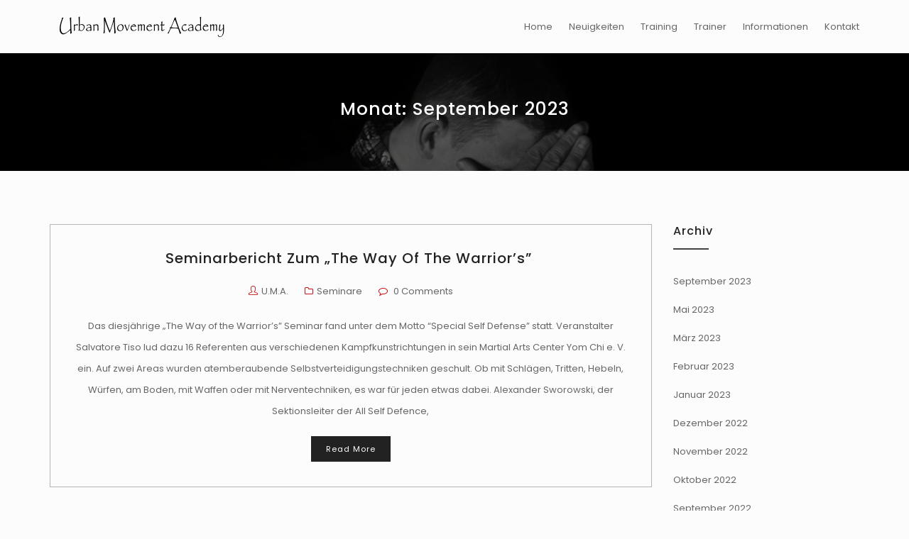

--- FILE ---
content_type: text/html; charset=UTF-8
request_url: https://urban-movement-academy.de/2023/09/
body_size: 35029
content:
<!DOCTYPE html>
<html dir="ltr" lang="de" class="no-js no-svg">
<head>
    <meta charset="UTF-8">
    <meta name="viewport" content="width=device-width, initial-scale=1">
    <link rel="profile" href="http://gmpg.org/xfn/11">
    <link rel="dns-prefetch" href="//cdn.hu-manity.co" />
		<!-- Cookie Compliance -->
		<script type="text/javascript">var huOptions = {"appID":"urban-movement-academyde-fcb1c30","currentLanguage":"de","blocking":false,"globalCookie":false,"isAdmin":false,"privacyConsent":true,"forms":[]};</script>
		<script type="text/javascript" src="https://cdn.hu-manity.co/hu-banner.min.js"></script><title>September, 2023 | Urban Movement Academy</title>
	<style>img:is([sizes="auto" i], [sizes^="auto," i]) { contain-intrinsic-size: 3000px 1500px }</style>
	
		<!-- All in One SEO 4.9.3 - aioseo.com -->
	<meta name="robots" content="noindex, max-image-preview:large" />
	<meta name="google-site-verification" content="DySjXZKRGU9WZVsH6Hg_WHkrS0u7tNlqlPlwv1gBt5g" />
	<link rel="canonical" href="https://urban-movement-academy.de/2023/09/" />
	<meta name="generator" content="All in One SEO (AIOSEO) 4.9.3" />
		<script type="application/ld+json" class="aioseo-schema">
			{"@context":"https:\/\/schema.org","@graph":[{"@type":"BreadcrumbList","@id":"https:\/\/urban-movement-academy.de\/2023\/09\/#breadcrumblist","itemListElement":[{"@type":"ListItem","@id":"https:\/\/urban-movement-academy.de#listItem","position":1,"name":"Home","item":"https:\/\/urban-movement-academy.de","nextItem":{"@type":"ListItem","@id":"https:\/\/urban-movement-academy.de\/2023\/#listItem","name":2023}},{"@type":"ListItem","@id":"https:\/\/urban-movement-academy.de\/2023\/#listItem","position":2,"name":2023,"item":"https:\/\/urban-movement-academy.de\/2023\/","nextItem":{"@type":"ListItem","@id":"https:\/\/urban-movement-academy.de\/2023\/09\/#listItem","name":"09"},"previousItem":{"@type":"ListItem","@id":"https:\/\/urban-movement-academy.de#listItem","name":"Home"}},{"@type":"ListItem","@id":"https:\/\/urban-movement-academy.de\/2023\/09\/#listItem","position":3,"name":"09","previousItem":{"@type":"ListItem","@id":"https:\/\/urban-movement-academy.de\/2023\/#listItem","name":2023}}]},{"@type":"CollectionPage","@id":"https:\/\/urban-movement-academy.de\/2023\/09\/#collectionpage","url":"https:\/\/urban-movement-academy.de\/2023\/09\/","name":"September, 2023 | Urban Movement Academy","inLanguage":"de-DE","isPartOf":{"@id":"https:\/\/urban-movement-academy.de\/#website"},"breadcrumb":{"@id":"https:\/\/urban-movement-academy.de\/2023\/09\/#breadcrumblist"}},{"@type":"Organization","@id":"https:\/\/urban-movement-academy.de\/#organization","name":"Urban Movement Academy","url":"https:\/\/urban-movement-academy.de\/","logo":{"@type":"ImageObject","url":"https:\/\/urban-movement-academy.de\/wp-content\/uploads\/2019\/03\/cropped-rect4556.png","@id":"https:\/\/urban-movement-academy.de\/2023\/09\/#organizationLogo","width":255,"height":60},"image":{"@id":"https:\/\/urban-movement-academy.de\/2023\/09\/#organizationLogo"}},{"@type":"WebSite","@id":"https:\/\/urban-movement-academy.de\/#website","url":"https:\/\/urban-movement-academy.de\/","name":"Urban Movement Academy","inLanguage":"de-DE","publisher":{"@id":"https:\/\/urban-movement-academy.de\/#organization"}}]}
		</script>
		<!-- All in One SEO -->

<link rel='dns-prefetch' href='//fonts.googleapis.com' />
<link rel="alternate" type="application/rss+xml" title="Urban Movement Academy &raquo; Feed" href="https://urban-movement-academy.de/feed/" />
<link rel="alternate" type="application/rss+xml" title="Urban Movement Academy &raquo; Kommentar-Feed" href="https://urban-movement-academy.de/comments/feed/" />
            <style id="filterable-portfolio-inline-style">
                :root {
                    --portfolio-primary: #000000;
                    --portfolio-on-primary: #fff;
                }
            </style>
			<script type="text/javascript">
/* <![CDATA[ */
window._wpemojiSettings = {"baseUrl":"https:\/\/s.w.org\/images\/core\/emoji\/16.0.1\/72x72\/","ext":".png","svgUrl":"https:\/\/s.w.org\/images\/core\/emoji\/16.0.1\/svg\/","svgExt":".svg","source":{"concatemoji":"https:\/\/urban-movement-academy.de\/wp-includes\/js\/wp-emoji-release.min.js?ver=8f6b4f4c785dfea56d960e01119333f6"}};
/*! This file is auto-generated */
!function(s,n){var o,i,e;function c(e){try{var t={supportTests:e,timestamp:(new Date).valueOf()};sessionStorage.setItem(o,JSON.stringify(t))}catch(e){}}function p(e,t,n){e.clearRect(0,0,e.canvas.width,e.canvas.height),e.fillText(t,0,0);var t=new Uint32Array(e.getImageData(0,0,e.canvas.width,e.canvas.height).data),a=(e.clearRect(0,0,e.canvas.width,e.canvas.height),e.fillText(n,0,0),new Uint32Array(e.getImageData(0,0,e.canvas.width,e.canvas.height).data));return t.every(function(e,t){return e===a[t]})}function u(e,t){e.clearRect(0,0,e.canvas.width,e.canvas.height),e.fillText(t,0,0);for(var n=e.getImageData(16,16,1,1),a=0;a<n.data.length;a++)if(0!==n.data[a])return!1;return!0}function f(e,t,n,a){switch(t){case"flag":return n(e,"\ud83c\udff3\ufe0f\u200d\u26a7\ufe0f","\ud83c\udff3\ufe0f\u200b\u26a7\ufe0f")?!1:!n(e,"\ud83c\udde8\ud83c\uddf6","\ud83c\udde8\u200b\ud83c\uddf6")&&!n(e,"\ud83c\udff4\udb40\udc67\udb40\udc62\udb40\udc65\udb40\udc6e\udb40\udc67\udb40\udc7f","\ud83c\udff4\u200b\udb40\udc67\u200b\udb40\udc62\u200b\udb40\udc65\u200b\udb40\udc6e\u200b\udb40\udc67\u200b\udb40\udc7f");case"emoji":return!a(e,"\ud83e\udedf")}return!1}function g(e,t,n,a){var r="undefined"!=typeof WorkerGlobalScope&&self instanceof WorkerGlobalScope?new OffscreenCanvas(300,150):s.createElement("canvas"),o=r.getContext("2d",{willReadFrequently:!0}),i=(o.textBaseline="top",o.font="600 32px Arial",{});return e.forEach(function(e){i[e]=t(o,e,n,a)}),i}function t(e){var t=s.createElement("script");t.src=e,t.defer=!0,s.head.appendChild(t)}"undefined"!=typeof Promise&&(o="wpEmojiSettingsSupports",i=["flag","emoji"],n.supports={everything:!0,everythingExceptFlag:!0},e=new Promise(function(e){s.addEventListener("DOMContentLoaded",e,{once:!0})}),new Promise(function(t){var n=function(){try{var e=JSON.parse(sessionStorage.getItem(o));if("object"==typeof e&&"number"==typeof e.timestamp&&(new Date).valueOf()<e.timestamp+604800&&"object"==typeof e.supportTests)return e.supportTests}catch(e){}return null}();if(!n){if("undefined"!=typeof Worker&&"undefined"!=typeof OffscreenCanvas&&"undefined"!=typeof URL&&URL.createObjectURL&&"undefined"!=typeof Blob)try{var e="postMessage("+g.toString()+"("+[JSON.stringify(i),f.toString(),p.toString(),u.toString()].join(",")+"));",a=new Blob([e],{type:"text/javascript"}),r=new Worker(URL.createObjectURL(a),{name:"wpTestEmojiSupports"});return void(r.onmessage=function(e){c(n=e.data),r.terminate(),t(n)})}catch(e){}c(n=g(i,f,p,u))}t(n)}).then(function(e){for(var t in e)n.supports[t]=e[t],n.supports.everything=n.supports.everything&&n.supports[t],"flag"!==t&&(n.supports.everythingExceptFlag=n.supports.everythingExceptFlag&&n.supports[t]);n.supports.everythingExceptFlag=n.supports.everythingExceptFlag&&!n.supports.flag,n.DOMReady=!1,n.readyCallback=function(){n.DOMReady=!0}}).then(function(){return e}).then(function(){var e;n.supports.everything||(n.readyCallback(),(e=n.source||{}).concatemoji?t(e.concatemoji):e.wpemoji&&e.twemoji&&(t(e.twemoji),t(e.wpemoji)))}))}((window,document),window._wpemojiSettings);
/* ]]> */
</script>
<style id='wp-emoji-styles-inline-css' type='text/css'>

	img.wp-smiley, img.emoji {
		display: inline !important;
		border: none !important;
		box-shadow: none !important;
		height: 1em !important;
		width: 1em !important;
		margin: 0 0.07em !important;
		vertical-align: -0.1em !important;
		background: none !important;
		padding: 0 !important;
	}
</style>
<link rel='stylesheet' id='wp-block-library-css' href='https://urban-movement-academy.de/wp-includes/css/dist/block-library/style.min.css?ver=8f6b4f4c785dfea56d960e01119333f6' type='text/css' media='all' />
<style id='classic-theme-styles-inline-css' type='text/css'>
/*! This file is auto-generated */
.wp-block-button__link{color:#fff;background-color:#32373c;border-radius:9999px;box-shadow:none;text-decoration:none;padding:calc(.667em + 2px) calc(1.333em + 2px);font-size:1.125em}.wp-block-file__button{background:#32373c;color:#fff;text-decoration:none}
</style>
<link rel='stylesheet' id='aioseo/css/src/vue/standalone/blocks/table-of-contents/global.scss-css' href='https://urban-movement-academy.de/wp-content/plugins/all-in-one-seo-pack/dist/Lite/assets/css/table-of-contents/global.e90f6d47.css?ver=4.9.3' type='text/css' media='all' />
<link rel='stylesheet' id='filterable-portfolio-css' href='https://urban-movement-academy.de/wp-content/plugins/filterable-portfolio/assets/css/frontend.css?ver=1.6.5' type='text/css' media='all' />
<style id='global-styles-inline-css' type='text/css'>
:root{--wp--preset--aspect-ratio--square: 1;--wp--preset--aspect-ratio--4-3: 4/3;--wp--preset--aspect-ratio--3-4: 3/4;--wp--preset--aspect-ratio--3-2: 3/2;--wp--preset--aspect-ratio--2-3: 2/3;--wp--preset--aspect-ratio--16-9: 16/9;--wp--preset--aspect-ratio--9-16: 9/16;--wp--preset--color--black: #000000;--wp--preset--color--cyan-bluish-gray: #abb8c3;--wp--preset--color--white: #ffffff;--wp--preset--color--pale-pink: #f78da7;--wp--preset--color--vivid-red: #cf2e2e;--wp--preset--color--luminous-vivid-orange: #ff6900;--wp--preset--color--luminous-vivid-amber: #fcb900;--wp--preset--color--light-green-cyan: #7bdcb5;--wp--preset--color--vivid-green-cyan: #00d084;--wp--preset--color--pale-cyan-blue: #8ed1fc;--wp--preset--color--vivid-cyan-blue: #0693e3;--wp--preset--color--vivid-purple: #9b51e0;--wp--preset--gradient--vivid-cyan-blue-to-vivid-purple: linear-gradient(135deg,rgba(6,147,227,1) 0%,rgb(155,81,224) 100%);--wp--preset--gradient--light-green-cyan-to-vivid-green-cyan: linear-gradient(135deg,rgb(122,220,180) 0%,rgb(0,208,130) 100%);--wp--preset--gradient--luminous-vivid-amber-to-luminous-vivid-orange: linear-gradient(135deg,rgba(252,185,0,1) 0%,rgba(255,105,0,1) 100%);--wp--preset--gradient--luminous-vivid-orange-to-vivid-red: linear-gradient(135deg,rgba(255,105,0,1) 0%,rgb(207,46,46) 100%);--wp--preset--gradient--very-light-gray-to-cyan-bluish-gray: linear-gradient(135deg,rgb(238,238,238) 0%,rgb(169,184,195) 100%);--wp--preset--gradient--cool-to-warm-spectrum: linear-gradient(135deg,rgb(74,234,220) 0%,rgb(151,120,209) 20%,rgb(207,42,186) 40%,rgb(238,44,130) 60%,rgb(251,105,98) 80%,rgb(254,248,76) 100%);--wp--preset--gradient--blush-light-purple: linear-gradient(135deg,rgb(255,206,236) 0%,rgb(152,150,240) 100%);--wp--preset--gradient--blush-bordeaux: linear-gradient(135deg,rgb(254,205,165) 0%,rgb(254,45,45) 50%,rgb(107,0,62) 100%);--wp--preset--gradient--luminous-dusk: linear-gradient(135deg,rgb(255,203,112) 0%,rgb(199,81,192) 50%,rgb(65,88,208) 100%);--wp--preset--gradient--pale-ocean: linear-gradient(135deg,rgb(255,245,203) 0%,rgb(182,227,212) 50%,rgb(51,167,181) 100%);--wp--preset--gradient--electric-grass: linear-gradient(135deg,rgb(202,248,128) 0%,rgb(113,206,126) 100%);--wp--preset--gradient--midnight: linear-gradient(135deg,rgb(2,3,129) 0%,rgb(40,116,252) 100%);--wp--preset--font-size--small: 13px;--wp--preset--font-size--medium: 20px;--wp--preset--font-size--large: 36px;--wp--preset--font-size--x-large: 42px;--wp--preset--spacing--20: 0.44rem;--wp--preset--spacing--30: 0.67rem;--wp--preset--spacing--40: 1rem;--wp--preset--spacing--50: 1.5rem;--wp--preset--spacing--60: 2.25rem;--wp--preset--spacing--70: 3.38rem;--wp--preset--spacing--80: 5.06rem;--wp--preset--shadow--natural: 6px 6px 9px rgba(0, 0, 0, 0.2);--wp--preset--shadow--deep: 12px 12px 50px rgba(0, 0, 0, 0.4);--wp--preset--shadow--sharp: 6px 6px 0px rgba(0, 0, 0, 0.2);--wp--preset--shadow--outlined: 6px 6px 0px -3px rgba(255, 255, 255, 1), 6px 6px rgba(0, 0, 0, 1);--wp--preset--shadow--crisp: 6px 6px 0px rgba(0, 0, 0, 1);}:where(.is-layout-flex){gap: 0.5em;}:where(.is-layout-grid){gap: 0.5em;}body .is-layout-flex{display: flex;}.is-layout-flex{flex-wrap: wrap;align-items: center;}.is-layout-flex > :is(*, div){margin: 0;}body .is-layout-grid{display: grid;}.is-layout-grid > :is(*, div){margin: 0;}:where(.wp-block-columns.is-layout-flex){gap: 2em;}:where(.wp-block-columns.is-layout-grid){gap: 2em;}:where(.wp-block-post-template.is-layout-flex){gap: 1.25em;}:where(.wp-block-post-template.is-layout-grid){gap: 1.25em;}.has-black-color{color: var(--wp--preset--color--black) !important;}.has-cyan-bluish-gray-color{color: var(--wp--preset--color--cyan-bluish-gray) !important;}.has-white-color{color: var(--wp--preset--color--white) !important;}.has-pale-pink-color{color: var(--wp--preset--color--pale-pink) !important;}.has-vivid-red-color{color: var(--wp--preset--color--vivid-red) !important;}.has-luminous-vivid-orange-color{color: var(--wp--preset--color--luminous-vivid-orange) !important;}.has-luminous-vivid-amber-color{color: var(--wp--preset--color--luminous-vivid-amber) !important;}.has-light-green-cyan-color{color: var(--wp--preset--color--light-green-cyan) !important;}.has-vivid-green-cyan-color{color: var(--wp--preset--color--vivid-green-cyan) !important;}.has-pale-cyan-blue-color{color: var(--wp--preset--color--pale-cyan-blue) !important;}.has-vivid-cyan-blue-color{color: var(--wp--preset--color--vivid-cyan-blue) !important;}.has-vivid-purple-color{color: var(--wp--preset--color--vivid-purple) !important;}.has-black-background-color{background-color: var(--wp--preset--color--black) !important;}.has-cyan-bluish-gray-background-color{background-color: var(--wp--preset--color--cyan-bluish-gray) !important;}.has-white-background-color{background-color: var(--wp--preset--color--white) !important;}.has-pale-pink-background-color{background-color: var(--wp--preset--color--pale-pink) !important;}.has-vivid-red-background-color{background-color: var(--wp--preset--color--vivid-red) !important;}.has-luminous-vivid-orange-background-color{background-color: var(--wp--preset--color--luminous-vivid-orange) !important;}.has-luminous-vivid-amber-background-color{background-color: var(--wp--preset--color--luminous-vivid-amber) !important;}.has-light-green-cyan-background-color{background-color: var(--wp--preset--color--light-green-cyan) !important;}.has-vivid-green-cyan-background-color{background-color: var(--wp--preset--color--vivid-green-cyan) !important;}.has-pale-cyan-blue-background-color{background-color: var(--wp--preset--color--pale-cyan-blue) !important;}.has-vivid-cyan-blue-background-color{background-color: var(--wp--preset--color--vivid-cyan-blue) !important;}.has-vivid-purple-background-color{background-color: var(--wp--preset--color--vivid-purple) !important;}.has-black-border-color{border-color: var(--wp--preset--color--black) !important;}.has-cyan-bluish-gray-border-color{border-color: var(--wp--preset--color--cyan-bluish-gray) !important;}.has-white-border-color{border-color: var(--wp--preset--color--white) !important;}.has-pale-pink-border-color{border-color: var(--wp--preset--color--pale-pink) !important;}.has-vivid-red-border-color{border-color: var(--wp--preset--color--vivid-red) !important;}.has-luminous-vivid-orange-border-color{border-color: var(--wp--preset--color--luminous-vivid-orange) !important;}.has-luminous-vivid-amber-border-color{border-color: var(--wp--preset--color--luminous-vivid-amber) !important;}.has-light-green-cyan-border-color{border-color: var(--wp--preset--color--light-green-cyan) !important;}.has-vivid-green-cyan-border-color{border-color: var(--wp--preset--color--vivid-green-cyan) !important;}.has-pale-cyan-blue-border-color{border-color: var(--wp--preset--color--pale-cyan-blue) !important;}.has-vivid-cyan-blue-border-color{border-color: var(--wp--preset--color--vivid-cyan-blue) !important;}.has-vivid-purple-border-color{border-color: var(--wp--preset--color--vivid-purple) !important;}.has-vivid-cyan-blue-to-vivid-purple-gradient-background{background: var(--wp--preset--gradient--vivid-cyan-blue-to-vivid-purple) !important;}.has-light-green-cyan-to-vivid-green-cyan-gradient-background{background: var(--wp--preset--gradient--light-green-cyan-to-vivid-green-cyan) !important;}.has-luminous-vivid-amber-to-luminous-vivid-orange-gradient-background{background: var(--wp--preset--gradient--luminous-vivid-amber-to-luminous-vivid-orange) !important;}.has-luminous-vivid-orange-to-vivid-red-gradient-background{background: var(--wp--preset--gradient--luminous-vivid-orange-to-vivid-red) !important;}.has-very-light-gray-to-cyan-bluish-gray-gradient-background{background: var(--wp--preset--gradient--very-light-gray-to-cyan-bluish-gray) !important;}.has-cool-to-warm-spectrum-gradient-background{background: var(--wp--preset--gradient--cool-to-warm-spectrum) !important;}.has-blush-light-purple-gradient-background{background: var(--wp--preset--gradient--blush-light-purple) !important;}.has-blush-bordeaux-gradient-background{background: var(--wp--preset--gradient--blush-bordeaux) !important;}.has-luminous-dusk-gradient-background{background: var(--wp--preset--gradient--luminous-dusk) !important;}.has-pale-ocean-gradient-background{background: var(--wp--preset--gradient--pale-ocean) !important;}.has-electric-grass-gradient-background{background: var(--wp--preset--gradient--electric-grass) !important;}.has-midnight-gradient-background{background: var(--wp--preset--gradient--midnight) !important;}.has-small-font-size{font-size: var(--wp--preset--font-size--small) !important;}.has-medium-font-size{font-size: var(--wp--preset--font-size--medium) !important;}.has-large-font-size{font-size: var(--wp--preset--font-size--large) !important;}.has-x-large-font-size{font-size: var(--wp--preset--font-size--x-large) !important;}
:where(.wp-block-post-template.is-layout-flex){gap: 1.25em;}:where(.wp-block-post-template.is-layout-grid){gap: 1.25em;}
:where(.wp-block-columns.is-layout-flex){gap: 2em;}:where(.wp-block-columns.is-layout-grid){gap: 2em;}
:root :where(.wp-block-pullquote){font-size: 1.5em;line-height: 1.6;}
</style>
<link rel='stylesheet' id='minimal-portfolio-google-fonts-css' href='//fonts.googleapis.com/css?family=Poppins%3A300%2C400%2C500%2C600%2C700%2C800%2C900%7CRoboto%3A300%2C400%2C500%2C700%2C900&#038;subset=latin%2Clatin-ext' type='text/css' media='all' />
<link rel='stylesheet' id='bootstrap-css' href='https://urban-movement-academy.de/wp-content/themes/minimal-portfolio/assets/css/bootstrap.css?ver=8f6b4f4c785dfea56d960e01119333f6' type='text/css' media='all' />
<link rel='stylesheet' id='fontawesome-css' href='https://urban-movement-academy.de/wp-content/themes/minimal-portfolio/assets/css/font-awesome.css?ver=8f6b4f4c785dfea56d960e01119333f6' type='text/css' media='all' />
<link rel='stylesheet' id='simple-line-icons-css' href='https://urban-movement-academy.de/wp-content/themes/minimal-portfolio/assets/css/simple-line-icons.css?ver=8f6b4f4c785dfea56d960e01119333f6' type='text/css' media='all' />
<link rel='stylesheet' id='owlcarousel-css' href='https://urban-movement-academy.de/wp-content/themes/minimal-portfolio/assets/css/owl-carousel.css?ver=8f6b4f4c785dfea56d960e01119333f6' type='text/css' media='all' />
<link rel='stylesheet' id='minimal-portfolio-style-css' href='https://urban-movement-academy.de/wp-content/themes/minimal-portfolio/style.css?ver=1.0' type='text/css' media='all' />
<script type="text/javascript" src="https://urban-movement-academy.de/wp-includes/js/jquery/jquery.min.js?ver=3.7.1" id="jquery-core-js"></script>
<script type="text/javascript" src="https://urban-movement-academy.de/wp-includes/js/jquery/jquery-migrate.min.js?ver=3.4.1" id="jquery-migrate-js"></script>
<link rel="https://api.w.org/" href="https://urban-movement-academy.de/wp-json/" /><link rel="EditURI" type="application/rsd+xml" title="RSD" href="https://urban-movement-academy.de/xmlrpc.php?rsd" />

		<style type="text/css">
					.site-title,
			.site-description {
				position: absolute;
				clip: rect(1px, 1px, 1px, 1px);
			}
				</style>
		<style type="text/css" id="custom-background-css">
body.custom-background { background-color: #fcfcfc; }
</style>
	<link rel="icon" href="https://urban-movement-academy.de/wp-content/uploads/2019/03/cropped-layer1-32x32.png" sizes="32x32" />
<link rel="icon" href="https://urban-movement-academy.de/wp-content/uploads/2019/03/cropped-layer1-192x192.png" sizes="192x192" />
<link rel="apple-touch-icon" href="https://urban-movement-academy.de/wp-content/uploads/2019/03/cropped-layer1-180x180.png" />
<meta name="msapplication-TileImage" content="https://urban-movement-academy.de/wp-content/uploads/2019/03/cropped-layer1-270x270.png" />
		<style type="text/css" id="wp-custom-css">
			.header-menu {
	background-color: #fcfcfc !important;
}

.footer-bottom {
	background-color: #efefef ;
}

.post-body-wrapper {
	border: 1px solid #b8b5b5;
}

.icon-user, .fa-folder-o, .fa-comment-o {
	color: #c20000;
}

.list-portfolio li{
	  list-style-type: square;
	  list-style-position: inside;
  	padding: 0;
}

.list-portfolio ul{
	margin-left: 20px;
}

.list-portfolio ul li{
	list-style-type: circle;
}

.td-preise {
	width: 68%
}

A:hover { 
	color: #b80303
}

.single-portfolio-content img {
	display: none
}

		</style>
		</head>

<body class="archive date custom-background wp-custom-logo wp-theme-minimal-portfolio cookies-not-set hfeed">
<div id="page" class="site">
 
	<header id="masthead" class="site-header">
		<div class="header-menu  sticky-activated ">
			<div class="container">
				<div class="row">
					<div class="col-md-12">
						<ul class="site-branding navbar-items nav pull-left">
	<li class="nav-item">
		<a href="https://urban-movement-academy.de/" class="custom-logo-link" rel="home"><img width="255" height="60" src="https://urban-movement-academy.de/wp-content/uploads/2019/03/cropped-rect4556.png" class="custom-logo" alt="Urban Movement Academy" decoding="async" /></a>		<div class="branding-inner-wrap">
			<a href="https://urban-movement-academy.de/" rel="home" class="site-title">Urban Movement Academy</a>
			<p class="site-description"></p>
		</div>
	</li>
</ul><!-- .site-branding -->
													<ul class="navbar-items nav pull-right navigation-section">
								<div class="mobile-menu-wrapper">
									<span class="mobile-menu-icon"><i class="icon-menu"></i></span>
								</div>
								<li id="site-navigation" class="main-navigation nav-item" role="navigation">
									<div class="menu-mainmenue-container"><ul id="primary-menu" class="main-menu nav"><li id="menu-item-22" class="menu-item menu-item-type-custom menu-item-object-custom menu-item-home menu-item-22"><a href="http://urban-movement-academy.de">Home</a></li>
<li id="menu-item-25" class="menu-item menu-item-type-post_type menu-item-object-page current_page_parent menu-item-25"><a href="https://urban-movement-academy.de/neuigkeiten/">Neuigkeiten</a></li>
<li id="menu-item-821" class="menu-item menu-item-type-post_type menu-item-object-page menu-item-has-children menu-item-821"><a href="https://urban-movement-academy.de/training/">Training</a>
<ul class="sub-menu">
	<li id="menu-item-813" class="menu-item menu-item-type-post_type menu-item-object-page menu-item-813"><a href="https://urban-movement-academy.de/asd/">All Self Defence</a></li>
	<li id="menu-item-722" class="menu-item menu-item-type-post_type menu-item-object-page menu-item-722"><a href="https://urban-movement-academy.de/krav-maga/">Krav Maga</a></li>
	<li id="menu-item-704" class="menu-item menu-item-type-post_type menu-item-object-page menu-item-704"><a href="https://urban-movement-academy.de/ninjutsu/">Ninjutsu</a></li>
	<li id="menu-item-909" class="menu-item menu-item-type-post_type menu-item-object-page menu-item-909"><a href="https://urban-movement-academy.de/taekwondo/">THE ANTS – Selbstverteidigung für Kinder &amp; Jugendliche</a></li>
</ul>
</li>
<li id="menu-item-788" class="menu-item menu-item-type-post_type_archive menu-item-object-portfolio menu-item-788"><a href="https://urban-movement-academy.de/portfolio/">Trainer</a></li>
<li id="menu-item-24" class="menu-item menu-item-type-post_type menu-item-object-page menu-item-24"><a href="https://urban-movement-academy.de/infos/">Informationen</a></li>
<li id="menu-item-183" class="menu-item menu-item-type-post_type menu-item-object-page menu-item-183"><a href="https://urban-movement-academy.de/kontakt/">Kontakt</a></li>
</ul></div>								</li>
							</ul><!-- .navigation-section -->
											</div>
				</div>
			</div>
		</div>
	</header><!-- #masthead -->
								<section class="page-header jumbotron bg-image"   style="background-image:url('https://urban-movement-academy.de/wp-content/uploads/2019/03/cropped-Titel.jpg');" >
				<span class="bg-overlay"></span>					<div class="container">
						<div class="row">
							<div class="col-md-12">
								<div class="title-wrap">
									<h2 class="page-title">Monat: <span>September 2023</span></h2>								</div>
							</div>
						</div>
					</div>
				</section>
			<div id="content" class="site-content">
	<div class="container">
		<div class="row">
			<div class="col-lg-9">
				<div id="primary" class="content-area">
					<main id="main" class="site-main post-grid-layout">
			
					<article id="post-1167" class="grid-item post-1167 post type-post status-publish format-standard hentry category-seminare">
	<div class="post-inner-wrapper">
		
				<div class="post-body-wrapper">
			<header class="entry-header">
				<h2 class="entry-title"><a href="https://urban-movement-academy.de/seminarbericht-zum-the-way-of-the-warriors/" rel="bookmark">Seminarbericht zum „The Way of the Warrior’s” </a></h2>			</header>
			<ul class="post-meta">
				<li class="post-author list-inline-item">
					<a href="https://urban-movement-academy.de/author/uma-autor/"><div class="avatar-wrap"><i class="icon-user"></i></div><span class="author-name">U.M.A.</span></a>				</li>
				<li class="post-categories list-inline-item">
					<i class="fa fa-folder-o" aria-hidden="true"></i><a href="https://urban-movement-academy.de/category/seminare/">Seminare</a>				</li>
				
				<li class="post-comment list-inline-item">
					<i class="fa fa-comment-o" aria-hidden="true"></i>
					<a href='https://urban-movement-academy.de/seminarbericht-zum-the-way-of-the-warriors/#respond'>0 Comments</a>				</li>
			</ul>
			<div class="entry-content">
				<p>Das diesjährige „The Way of the Warrior’s” Seminar fand unter dem Motto “Special Self Defense” statt. Veranstalter Salvatore Tiso lud dazu 16 Referenten aus verschiedenen Kampfkunstrichtungen in sein Martial Arts Center Yom Chi e. V. ein. Auf zwei Areas wurden atemberaubende Selbstverteidigungstechniken geschult. Ob mit Schlägen, Tritten, Hebeln, Würfen, am Boden, mit Waffen oder mit Nerventechniken, es war für jeden etwas dabei. Alexander Sworowski, der Sektionsleiter der All Self Defence,</p>
<div class="read-more"><a class="btn read-more-btn" href="https://urban-movement-academy.de/seminarbericht-zum-the-way-of-the-warriors/">Read More</a></div>
			</div><!-- .entry-content -->
		</div>
	</div>
</article>
			
					</main><!-- #main -->
				</div><!-- #primary -->
			</div>
			<div class="col-lg-3">
				
<aside id="secondary" class="sidebar-widget widget-area">
	<section id="archives-4" class="widget widget_archive"><h2 class="widget-title">Archiv</h2>
			<ul>
					<li><a href='https://urban-movement-academy.de/2023/09/' aria-current="page">September 2023</a></li>
	<li><a href='https://urban-movement-academy.de/2023/05/'>Mai 2023</a></li>
	<li><a href='https://urban-movement-academy.de/2023/03/'>März 2023</a></li>
	<li><a href='https://urban-movement-academy.de/2023/02/'>Februar 2023</a></li>
	<li><a href='https://urban-movement-academy.de/2023/01/'>Januar 2023</a></li>
	<li><a href='https://urban-movement-academy.de/2022/12/'>Dezember 2022</a></li>
	<li><a href='https://urban-movement-academy.de/2022/11/'>November 2022</a></li>
	<li><a href='https://urban-movement-academy.de/2022/10/'>Oktober 2022</a></li>
	<li><a href='https://urban-movement-academy.de/2022/09/'>September 2022</a></li>
	<li><a href='https://urban-movement-academy.de/2022/08/'>August 2022</a></li>
	<li><a href='https://urban-movement-academy.de/2022/07/'>Juli 2022</a></li>
	<li><a href='https://urban-movement-academy.de/2022/05/'>Mai 2022</a></li>
	<li><a href='https://urban-movement-academy.de/2022/04/'>April 2022</a></li>
	<li><a href='https://urban-movement-academy.de/2022/03/'>März 2022</a></li>
	<li><a href='https://urban-movement-academy.de/2022/02/'>Februar 2022</a></li>
	<li><a href='https://urban-movement-academy.de/2022/01/'>Januar 2022</a></li>
	<li><a href='https://urban-movement-academy.de/2021/12/'>Dezember 2021</a></li>
	<li><a href='https://urban-movement-academy.de/2021/11/'>November 2021</a></li>
	<li><a href='https://urban-movement-academy.de/2021/10/'>Oktober 2021</a></li>
	<li><a href='https://urban-movement-academy.de/2021/09/'>September 2021</a></li>
	<li><a href='https://urban-movement-academy.de/2020/10/'>Oktober 2020</a></li>
	<li><a href='https://urban-movement-academy.de/2020/09/'>September 2020</a></li>
	<li><a href='https://urban-movement-academy.de/2020/06/'>Juni 2020</a></li>
	<li><a href='https://urban-movement-academy.de/2020/05/'>Mai 2020</a></li>
	<li><a href='https://urban-movement-academy.de/2020/03/'>März 2020</a></li>
	<li><a href='https://urban-movement-academy.de/2019/09/'>September 2019</a></li>
	<li><a href='https://urban-movement-academy.de/2019/08/'>August 2019</a></li>
	<li><a href='https://urban-movement-academy.de/2019/07/'>Juli 2019</a></li>
	<li><a href='https://urban-movement-academy.de/2019/06/'>Juni 2019</a></li>
	<li><a href='https://urban-movement-academy.de/2019/04/'>April 2019</a></li>
	<li><a href='https://urban-movement-academy.de/2019/03/'>März 2019</a></li>
	<li><a href='https://urban-movement-academy.de/2019/02/'>Februar 2019</a></li>
			</ul>

			</section><section id="categories-4" class="widget widget_categories"><h2 class="widget-title">Kategorien</h2><form action="https://urban-movement-academy.de" method="get"><label class="screen-reader-text" for="cat">Kategorien</label><select  name='cat' id='cat' class='postform'>
	<option value='-1'>Kategorie auswählen</option>
	<option class="level-0" value="7">Informationen</option>
	<option class="level-0" value="6">Seminare</option>
	<option class="level-0" value="5">Sonstiges</option>
	<option class="level-0" value="10">Umzug</option>
	<option class="level-0" value="1">Uncategorized</option>
</select>
</form><script type="text/javascript">
/* <![CDATA[ */

(function() {
	var dropdown = document.getElementById( "cat" );
	function onCatChange() {
		if ( dropdown.options[ dropdown.selectedIndex ].value > 0 ) {
			dropdown.parentNode.submit();
		}
	}
	dropdown.onchange = onCatChange;
})();

/* ]]> */
</script>
</section></aside><!-- #secondary -->
			</div>
		</div>
	</div>
</div>
	<footer id="colophon" class="site-footer">
			 <div class="footer-bottom">
			<div class="container">
				<div class="row">
					<div class="col-md-12">
						<ul class="site-info">
													<li class="social-links">
								<ul class="links-wrap list-inline">
																	<li class="facebook list-inline-item">
										<a href="https://www.facebook.com/dojo.umacademy/">
											<i class="fa fa-facebook" aria-hidden="true"></i>
										</a>
									</li>
																									
																	<li class="instagram list-inline-item">
										<a href="https://www.instagram.com/uma.dojo/">
											<i class="fa fa-instagram" aria-hidden="true"></i>
										</a>
									</li>
									
								</ul>
							</li>
																					<li class="copyright">
								
								    
            						<span>Copyright © 2019 - heute Urban Movement Academy e.V.</span> 
    
    															<a href="http://urban-movement-academy.de/?page_id=193">
											 | Impressum und Datenschutz 
										</a>
							</li>
													</ul>
					</div>
				</div>
			</div>
		</div>
	</footer><!-- #colophon -->
</div><!-- #page -->
	<a href="#page" class="back-to-top" id="back-to-top"><i class="icon-arrow-up"></i></a>
<script type="speculationrules">
{"prefetch":[{"source":"document","where":{"and":[{"href_matches":"\/*"},{"not":{"href_matches":["\/wp-*.php","\/wp-admin\/*","\/wp-content\/uploads\/*","\/wp-content\/*","\/wp-content\/plugins\/*","\/wp-content\/themes\/minimal-portfolio\/*","\/*\\?(.+)"]}},{"not":{"selector_matches":"a[rel~=\"nofollow\"]"}},{"not":{"selector_matches":".no-prefetch, .no-prefetch a"}}]},"eagerness":"conservative"}]}
</script>
<script type="text/javascript" src="https://urban-movement-academy.de/wp-includes/js/imagesloaded.min.js?ver=5.0.0" id="imagesloaded-js"></script>
<script type="text/javascript" src="https://urban-movement-academy.de/wp-content/plugins/filterable-portfolio/assets/js/frontend.js?ver=1.6.5" id="filterable-portfolio-js"></script>
<script type="text/javascript" src="https://urban-movement-academy.de/wp-content/themes/minimal-portfolio/assets/js/bootstrap.js?ver=1.0" id="bootstrap-js"></script>
<script type="text/javascript" src="https://urban-movement-academy.de/wp-content/themes/minimal-portfolio/assets/js/owl-carousel.js?ver=1.0" id="jquery-owlcarousel-js"></script>
<script type="text/javascript" src="https://urban-movement-academy.de/wp-content/themes/minimal-portfolio/assets/js/navigation.js?ver=20151215" id="minimal-portfolio-navigation-js"></script>
<script type="text/javascript" src="https://urban-movement-academy.de/wp-content/themes/minimal-portfolio/assets/js/skip-link-focus-fix.js?ver=20151215" id="minimal-portfolio-skip-link-focus-fix-js"></script>
<script type="text/javascript" src="https://urban-movement-academy.de/wp-content/themes/minimal-portfolio/assets/js/ResizeSensor.js?ver=1.0" id="jquery-ResizeSensor-js"></script>
<script type="text/javascript" src="https://urban-movement-academy.de/wp-content/themes/minimal-portfolio/assets/js/theia-sticky-sidebar.js?ver=1.0" id="jquery-theia-sticky-sidebar-js"></script>
<script type="text/javascript" src="https://urban-movement-academy.de/wp-content/themes/minimal-portfolio/assets/js/jquery.sticky.js?ver=1.0" id="jquery-jquery-sticky-js"></script>
<script type="text/javascript" src="https://urban-movement-academy.de/wp-content/themes/minimal-portfolio/assets/js/theme.js?ver=1.0" id="minimal-portfolio-theme-js"></script>

</body>
</html>
